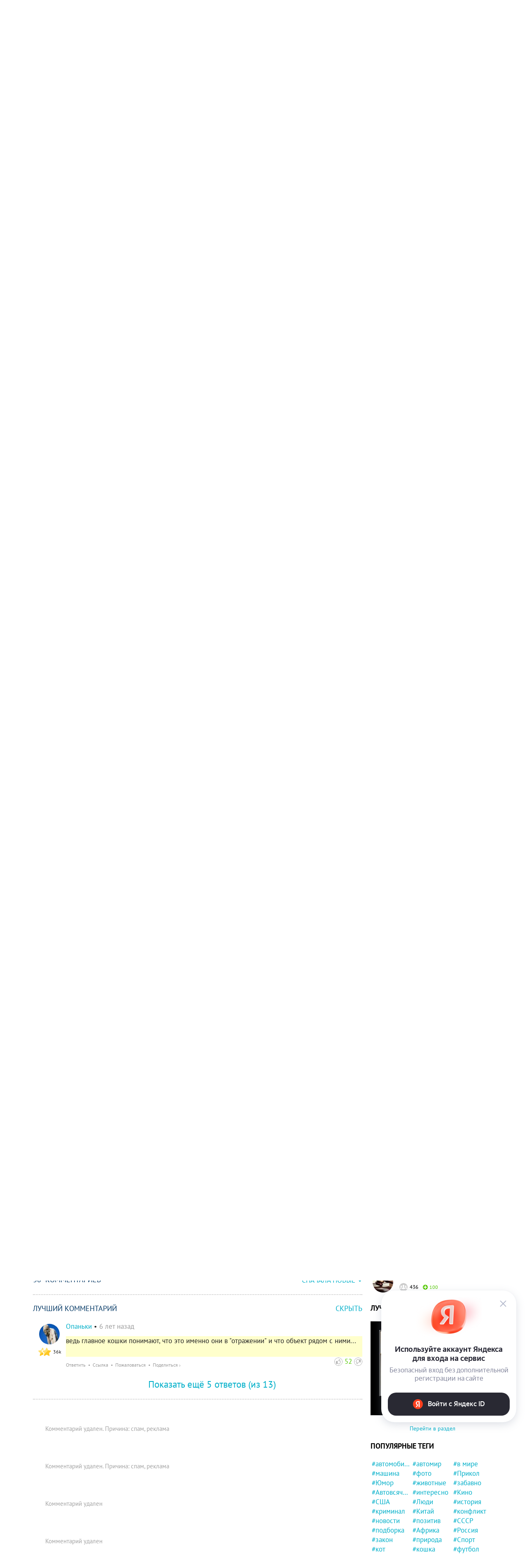

--- FILE ---
content_type: text/html
request_url: https://v1.mpsuadv.ru/script
body_size: 292
content:
<p><script>
 try { 
 document.cookie = "_mpsu_id=DZBxAbubNR48rpNH72B3o1jiEbM2hQ0b;path=/;max-age=5184000000;secure;samesite=none;domain=.fishki.net";
 var cookies2 = document.cookie;

 if (cookies2.indexOf('_mpsu_id=DZBxAbubNR48rpNH72B3o1jiEbM2hQ0b') !== -1) {
 window.parent.postMessage({ cookieEnabled: true }, '*');
 } else {
 window.parent.postMessage({ cookieEnabled: false }, '*');
 }
 } catch (e) {
 window.parent.postMessage({ cookieEnabled: false }, '*');

 }
</script></p>

--- FILE ---
content_type: text/html
request_url: https://v1.mpsuadv.ru/script
body_size: 292
content:
<p><script>
 try { 
 document.cookie = "_mpsu_id=DZBxAbubNR48rpNH72B3o1jiEbM2hQ0b;path=/;max-age=5184000000;secure;samesite=none;domain=.fishki.net";
 var cookies2 = document.cookie;

 if (cookies2.indexOf('_mpsu_id=DZBxAbubNR48rpNH72B3o1jiEbM2hQ0b') !== -1) {
 window.parent.postMessage({ cookieEnabled: true }, '*');
 } else {
 window.parent.postMessage({ cookieEnabled: false }, '*');
 }
 } catch (e) {
 window.parent.postMessage({ cookieEnabled: false }, '*');

 }
</script></p>

--- FILE ---
content_type: application/javascript
request_url: https://statika.mpsuadv.ru/scripts/9882/9882_590.js
body_size: 9929
content:
"use strict";(self.webpackChunkplayer=self.webpackChunkplayer||[]).push([[590],{590:(e,t,a)=>{a.r(t),a.d(t,{default:()=>i});const i={siteId:9882,tag:"static",ab_test:{percent:0,html:""},loading:{phone:{type:"default",after_widget:null},tablet:{type:"default",after_widget:null},desktop:{type:"default",after_widget:null}},positions:{phone:{type:"static",verticalAlign:"top",horizontalAlign:"left"},tablet:{type:"static",verticalAlign:"top",horizontalAlign:"left"},desktop:{type:"static",verticalAlign:"top",horizontalAlign:"left"}},watermark:{phone:{enable:!1,transparent_background:!0},tablet:{enable:!1,transparent_background:!0},desktop:{enable:!1,transparent_background:!0}},content:{type:null,devices:null,laps:null,slides:null,blocks:null},close:{phone:{ttc:null,size:20,enable:!1,position:"inside_upper_right",reloadAfterClose:20},tablet:{ttc:null,size:20,enable:!1,position:"inside_upper_right",reloadAfterClose:20},desktop:{ttc:null,size:20,enable:!1,position:"inside_upper_right",reloadAfterClose:20}},sizes:{phone:{width:"100%",height:"100%",minwidth:"300px",minheight:"50px",maxwidth:"320px",maxheight:"600px"},tablet:{width:"100%",height:"250px",minwidth:"633px",minheight:null,maxwidth:"790px",maxheight:null},desktop:{width:"100%",height:"250px",minwidth:"633px",minheight:null,maxwidth:"790px",maxheight:null}},render:{desktop:{type:"static",closeline:0,closesize:20,watermark:"N",closeenable:"N",closeposition:"inside_upper_right",verticalAlign:"top",width_measure:"%",height_measure:"px",horizontalAlign:"left",maxwidth_measure:"px",minwidth_measure:"px",maxheight_measure:"px",minheight_measure:"px",paddingtop_measure:"px",paddingleft_measure:"px",paddingright_measure:"px",paddingbottom_measure:"px",closemargintop_measure:"px",transparent_background:"Y",closemarginleft_measure:"px",closemarginright_measure:"px",closemarginbottom_measure:"px",borderradiustopleft_measure:"px",borderradiustopright_measure:"px",closemargintop:null,borderradiustopleft:0,borderradiustopright:0,borderradiusbottomleft:0,borderradiusbottomright:0,borderradiusbottomleft_measure:"px",borderradiusbottomright_measure:"px",height:250,maxheight:null,maxwidth:790,minheight:null,minwidth:633,paddingbottom:null,paddingleft:null,paddingright:null,paddingtop:null,reloadAfterClose:20,width:100},phone:{type:"static",closeline:0,closesize:20,watermark:"N",closeenable:"N",closeposition:"inside_upper_right",verticalAlign:"top",width_measure:"%",height_measure:"%",horizontalAlign:"left",maxwidth_measure:"px",minwidth_measure:"px",maxheight_measure:"px",minheight_measure:"px",paddingtop_measure:"px",paddingleft_measure:"px",paddingright_measure:"px",paddingbottom_measure:"px",closemargintop_measure:"px",transparent_background:"Y",closemarginleft_measure:"px",closemarginright_measure:"px",closemarginbottom_measure:"px",borderradiustopleft_measure:"px",borderradiustopright_measure:"px",closemargintop:null,borderradiustopleft:0,borderradiustopright:0,borderradiusbottomleft:0,borderradiusbottomright:0,borderradiusbottomleft_measure:"px",borderradiusbottomright_measure:"px",height:100,maxheight:600,maxwidth:320,minheight:50,minwidth:300,paddingbottom:null,paddingleft:null,paddingright:null,paddingtop:null,reloadAfterClose:20,width:100},tablet:{type:"static",closeline:0,closesize:20,watermark:"N",closeenable:"N",closeposition:"inside_upper_right",verticalAlign:"top",width_measure:"%",height_measure:"px",horizontalAlign:"left",maxwidth_measure:"px",minwidth_measure:"px",maxheight_measure:"px",minheight_measure:"px",paddingtop_measure:"px",paddingleft_measure:"px",paddingright_measure:"px",paddingbottom_measure:"px",closemargintop_measure:"px",transparent_background:"Y",closemarginleft_measure:"px",closemarginright_measure:"px",closemarginbottom_measure:"px",borderradiustopleft_measure:"px",borderradiustopright_measure:"px",closemargintop:null,borderradiustopleft:0,borderradiustopright:0,borderradiusbottomleft:0,borderradiusbottomright:0,borderradiusbottomleft_measure:"px",borderradiusbottomright_measure:"px",height:250,maxheight:null,maxwidth:790,minheight:null,minwidth:633,paddingbottom:null,paddingleft:null,paddingright:null,paddingtop:null,reloadAfterClose:20,width:100}},drivers:[{id:22400,priority:0,screen:{width:{min:null,max:null}},devices:["desktop","tablet"],geo:null,geoblack:null,division_type:"horizon_division",whitelist:null,blacklist:null,min_width:0,max_width:0,os:null,sort:0,list:[{id:46053,sub_widget_id:0,position:3,percent:100,type:"adfox",settings:{render:{},adfox:{type:"",reload:30,rcy:"R-A-14216097-5",title:"add1",has_hb:!0,params:{p1:"dhrnb",p2:"y"},bidders:[{bidder:"alfasense",ad_system_account_id:20,placement_id:"73634",params:{placementId:"73634"},type:"default"},{bidder:"betweenDigital",ad_system_account_id:5,placement_id:"4846754",params:{placementId:"4846754"},type:"default"},{bidder:"sape",ad_system_account_id:6,placement_id:"940753",params:{placementId:"940753"},type:"default"},{bidder:"solta",ad_system_account_id:24,placement_id:"96-Ug0Ro",params:{placementId:"96-Ug0Ro"},type:"default"},{bidder:"myTarget",ad_system_account_id:3,placement_id:"1836416",params:{placementId:"1836416"},type:"default"},{bidder:"hybrid",ad_system_account_id:10,placement_id:"682c7d99810d9858f447ff2d",params:{placementId:"682c7d99810d9858f447ff2d"},type:"default"},{bidder:"otm",ad_system_account_id:27,placement_id:"106840",params:{placementId:"106840"},type:"default"},{bidder:"otm",ad_system_account_id:4,placement_id:"109352",params:{placementId:"109352"},type:"default"},{bidder:"getintent",ad_system_account_id:35,placement_id:"215_MP_fishki.net_D_W13554-adfox-46053_300250",params:{placementId:"215_MP_fishki.net_D_W13554-adfox-46053_300250"},type:"default"}],capping:0,hb_sizes:["300x250","250x250","200x200"],owner_id:386735,can_finish:!1,finish_timer:0,max_requests_per_session:0,finish_rotation_after_play:!1,adUnit:{code:"adfox_mp_0_135540046053",sizes:[[300,250],[250,250],[200,200]],bids:[{bidder:"alfasense",params:{placementId:"73634"}},{bidder:"betweenDigital",params:{placementId:"4846754"}},{bidder:"sape",params:{placementId:"940753"}},{bidder:"solta",params:{placementId:"96-Ug0Ro"}},{bidder:"myTarget",params:{placementId:"1836416"}},{bidder:"hybrid",params:{placementId:"682c7d99810d9858f447ff2d"}},{bidder:"otm",params:{placementId:"109352"}},{bidder:"getintent",params:{placementId:"215_MP_fishki.net_D_W13554-adfox-46053_300250"}}]}}},visibility:!0,reload:!0,reload_time:2,def_driver:null},{id:46054,sub_widget_id:1,position:3,percent:100,type:"adfox",settings:{render:{},adfox:{type:"",reload:30,rcy:"R-A-14216097-6",title:"add2",has_hb:!0,params:{p1:"dhrnc",p2:"y"},bidders:[{bidder:"alfasense",ad_system_account_id:20,placement_id:"73636",params:{placementId:"73636"},type:"default"},{bidder:"betweenDigital",ad_system_account_id:5,placement_id:"4846755",params:{placementId:"4846755"},type:"default"},{bidder:"myTarget",ad_system_account_id:3,placement_id:"1836408",params:{placementId:"1836408"},type:"default"},{bidder:"sape",ad_system_account_id:6,placement_id:"940754",params:{placementId:"940754"},type:"default"},{bidder:"solta",ad_system_account_id:24,placement_id:"96-Mp3Ey",params:{placementId:"96-Mp3Ey"},type:"default"},{bidder:"hybrid",ad_system_account_id:10,placement_id:"682c7d2b70e7b2678c9bcdca",params:{placementId:"682c7d2b70e7b2678c9bcdca"},type:"default"},{bidder:"otm",ad_system_account_id:27,placement_id:"106841",params:{placementId:"106841"},type:"default"},{bidder:"otm",ad_system_account_id:4,placement_id:"116017",params:{placementId:"116017"},type:"default"},{bidder:"getintent",ad_system_account_id:35,placement_id:"215_MP_fishki.net_D_W13554-adfox-46054_300250",params:{placementId:"215_MP_fishki.net_D_W13554-adfox-46054_300250"},type:"default"}],capping:0,hb_sizes:["300x250","250x250","200x200"],owner_id:386735,can_finish:!1,finish_timer:0,max_requests_per_session:0,finish_rotation_after_play:!1,adUnit:{code:"adfox_mp_1_135540046054",sizes:[[300,250],[250,250],[200,200]],bids:[{bidder:"alfasense",params:{placementId:"73636"}},{bidder:"betweenDigital",params:{placementId:"4846755"}},{bidder:"myTarget",params:{placementId:"1836408"}},{bidder:"sape",params:{placementId:"940754"}},{bidder:"solta",params:{placementId:"96-Mp3Ey"}},{bidder:"hybrid",params:{placementId:"682c7d2b70e7b2678c9bcdca"}},{bidder:"otm",params:{placementId:"116017"}},{bidder:"getintent",params:{placementId:"215_MP_fishki.net_D_W13554-adfox-46054_300250"}}]}}},visibility:!0,reload:!0,reload_time:2,def_driver:null},{id:46055,sub_widget_id:0,position:4,percent:100,type:"prebid",settings:{render:{},prebid:{reload:0,title:"pbd1",bidders:[{bidder:"vox",params:{placement:"banner",placementId:"682c7cc870e7b2678c9bcdc4"}},{bidder:"mytarget",params:{placementId:"1836410"}},{bidder:"rtbsape",params:{placeId:"940755"}},{bidder:"kimberlite",params:{placementId:"96-Xh5Da"}},{bidder:"between",params:{s:"4846760"}},{bidder:"alfasense",params:{placementId:"73648"}},{bidder:"otm",params:{tid:"114107"}},{bidder:"otm2",params:{tid:"120576"}}],capping:0,sizes:["300x250","250x250","200x200"],can_finish:!0,finish_timer:20,income_percent:0,max_requests_per_session:0,finish_rotation_after_play:!1}},visibility:!1,reload:!0,reload_time:2,def_driver:null},{id:46056,sub_widget_id:1,position:4,percent:100,type:"prebid",settings:{render:{},prebid:{reload:0,title:"pbd2",bidders:[{bidder:"alfasense",params:{placementId:"73638"}},{bidder:"between",params:{s:"4846756"}},{bidder:"vox",params:{placement:"banner",placementId:"682c7d3470e7b2678c9bcdcc"}},{bidder:"mytarget",params:{placementId:"1836418"}},{bidder:"rtbsape",params:{placeId:"940758"}},{bidder:"kimberlite",params:{placementId:"96-Hv6Pz"}},{bidder:"otm",params:{tid:"113162"}}],capping:0,sizes:["300x250","250x250","200x200"],can_finish:!0,finish_timer:20,income_percent:0,max_requests_per_session:0,finish_rotation_after_play:!1}},visibility:!1,reload:!0,reload_time:2,def_driver:null}]}]}}}]);